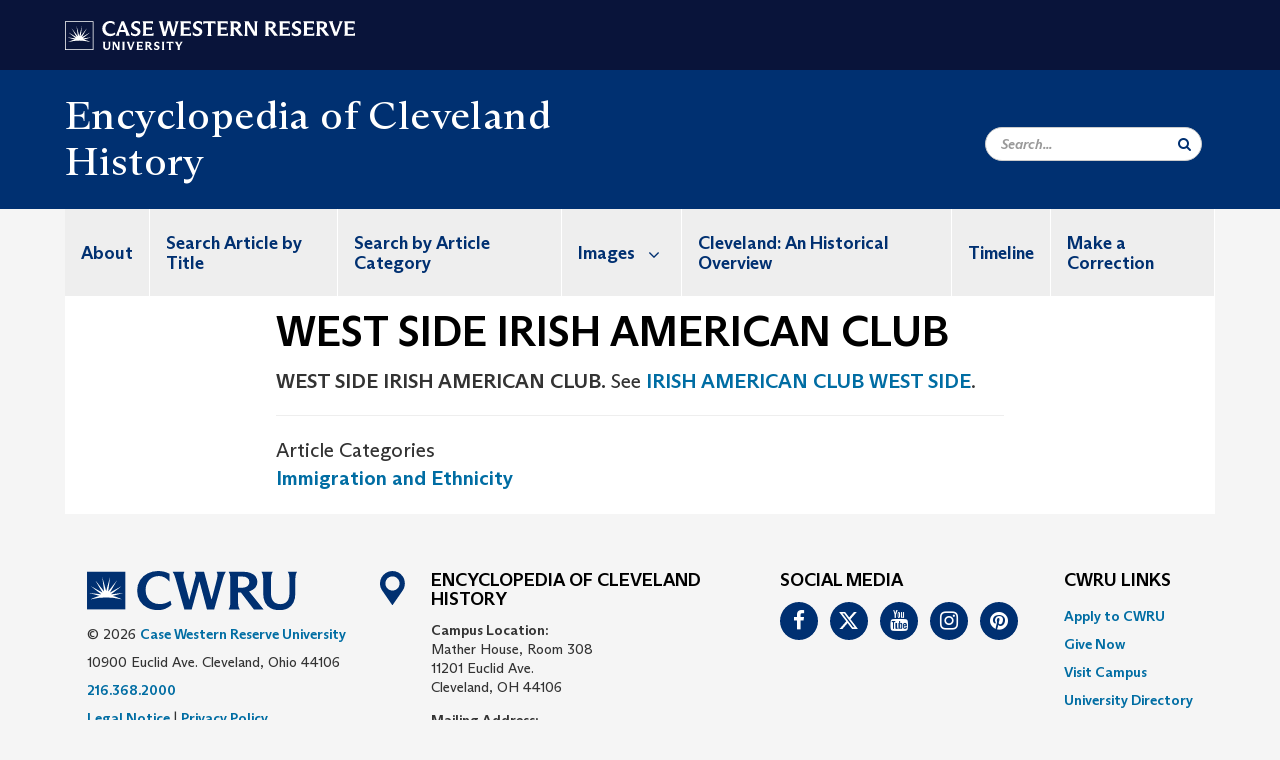

--- FILE ---
content_type: text/html; charset=UTF-8
request_url: https://case.edu/ech/articles/w/west-side-irish-american-club
body_size: 7944
content:
<!DOCTYPE html>
<html lang="en" dir="ltr" prefix="og: https://ogp.me/ns#">
  <head>
    <!-- datalayer begin -->
    
    <!-- datalayer end -->
    <!-- Google Tag Manager -->
    <script>(function(w,d,s,l,i){w[l]=w[l]||[];w[l].push({'gtm.start':
    new Date().getTime(),event:'gtm.js'});var f=d.getElementsByTagName(s)[0],
    j=d.createElement(s),dl=l!='dataLayer'?'&l='+l:'';j.async=true;j.src=
    'https://www.googletagmanager.com/gtm.js?id='+i+dl;f.parentNode.insertBefore(j,f);
    })(window,document,'script','dataLayer','GTM-M6NQD8');</script>
    <!-- End Google Tag Manager -->
    <meta charset="utf-8" />
<meta name="description" content="WEST SIDE IRISH AMERICAN CLUB. See IRISH AMERICAN CLUB WEST SIDE. ," />
<meta name="abstract" content="WEST SIDE IRISH AMERICAN CLUB. See IRISH AMERICAN CLUB WEST SIDE. ," />
<link rel="shortlink" href="https://case.edu/ech/node/22086" />
<link rel="canonical" href="https://case.edu/ech/articles/w/west-side-irish-american-club" />
<meta name="rights" content="Copyright © 2026 Case Western Reserve University. All rights reserved." />
<meta name="referrer" content="no-referrer-when-downgrade" />
<meta property="og:site_name" content="Encyclopedia of Cleveland History | Case Western Reserve University" />
<meta property="og:type" content="website" />
<meta property="og:url" content="https://case.edu/ech/articles/w/west-side-irish-american-club" />
<meta property="og:title" content="WEST SIDE IRISH AMERICAN CLUB | Encyclopedia of Cleveland History | Case Western Reserve University" />
<meta property="og:description" content="WEST SIDE IRISH AMERICAN CLUB. See IRISH AMERICAN CLUB WEST SIDE." />
<meta property="og:updated_time" content="2018-05-12T00:36:01-04:00" />
<meta property="og:locality" content="Cleveland" />
<meta property="og:region" content="Ohio" />
<meta property="og:postal_code" content="44106" />
<meta property="og:country_name" content="United States" />
<meta property="og:locale" content="en_US" />
<meta property="article:published_time" content="2018-05-12T00:36:01-04:00" />
<meta name="Generator" content="Drupal 10 (https://www.drupal.org)" />
<meta name="MobileOptimized" content="width" />
<meta name="HandheldFriendly" content="true" />
<meta name="viewport" content="width=device-width, initial-scale=1.0" />

    <title>WEST SIDE IRISH AMERICAN CLUB | Encyclopedia of Cleveland History | Case Western Reserve University</title>
    <link rel="stylesheet" media="all" href="/ech/modules/contrib/cms_content_sync/css/entity-form.css?subzke" />
<link rel="stylesheet" media="all" href="/ech/core/modules/node/css/node.module.css?subzke" />
<link rel="stylesheet" media="all" href="/ech/core/assets/vendor/jquery.ui/themes/base/core.css?subzke" />
<link rel="stylesheet" media="all" href="/ech/core/assets/vendor/jquery.ui/themes/base/controlgroup.css?subzke" />
<link rel="stylesheet" media="all" href="/ech/core/assets/vendor/jquery.ui/themes/base/checkboxradio.css?subzke" />
<link rel="stylesheet" media="all" href="/ech/core/assets/vendor/jquery.ui/themes/base/resizable.css?subzke" />
<link rel="stylesheet" media="all" href="/ech/core/assets/vendor/jquery.ui/themes/base/button.css?subzke" />
<link rel="stylesheet" media="all" href="/ech/core/assets/vendor/jquery.ui/themes/base/dialog.css?subzke" />
<link rel="stylesheet" media="all" href="/ech/core/misc/components/progress.module.css?subzke" />
<link rel="stylesheet" media="all" href="/ech/core/misc/components/ajax-progress.module.css?subzke" />
<link rel="stylesheet" media="all" href="/ech/core/modules/system/css/components/align.module.css?subzke" />
<link rel="stylesheet" media="all" href="/ech/core/modules/system/css/components/fieldgroup.module.css?subzke" />
<link rel="stylesheet" media="all" href="/ech/core/modules/system/css/components/container-inline.module.css?subzke" />
<link rel="stylesheet" media="all" href="/ech/core/modules/system/css/components/clearfix.module.css?subzke" />
<link rel="stylesheet" media="all" href="/ech/core/modules/system/css/components/details.module.css?subzke" />
<link rel="stylesheet" media="all" href="/ech/core/modules/system/css/components/hidden.module.css?subzke" />
<link rel="stylesheet" media="all" href="/ech/core/modules/system/css/components/item-list.module.css?subzke" />
<link rel="stylesheet" media="all" href="/ech/core/modules/system/css/components/js.module.css?subzke" />
<link rel="stylesheet" media="all" href="/ech/core/modules/system/css/components/nowrap.module.css?subzke" />
<link rel="stylesheet" media="all" href="/ech/core/modules/system/css/components/position-container.module.css?subzke" />
<link rel="stylesheet" media="all" href="/ech/core/modules/system/css/components/reset-appearance.module.css?subzke" />
<link rel="stylesheet" media="all" href="/ech/core/modules/system/css/components/resize.module.css?subzke" />
<link rel="stylesheet" media="all" href="/ech/core/modules/system/css/components/system-status-counter.css?subzke" />
<link rel="stylesheet" media="all" href="/ech/core/modules/system/css/components/system-status-report-counters.css?subzke" />
<link rel="stylesheet" media="all" href="/ech/core/modules/system/css/components/system-status-report-general-info.css?subzke" />
<link rel="stylesheet" media="all" href="/ech/core/modules/system/css/components/tablesort.module.css?subzke" />
<link rel="stylesheet" media="all" href="/ech/modules/contrib/jquery_ui/assets/vendor/jquery.ui/themes/base/core.css?subzke" />
<link rel="stylesheet" media="all" href="/ech/core/modules/views/css/views.module.css?subzke" />
<link rel="stylesheet" media="all" href="/ech/core/assets/vendor/jquery.ui/themes/base/theme.css?subzke" />
<link rel="stylesheet" media="all" href="/ech/modules/contrib/jquery_ui/assets/vendor/jquery.ui/themes/base/theme.css?subzke" />
<link rel="stylesheet" media="all" href="/ech/modules/custom/custom_gin_override/css/gin-custom.css?subzke" />
<link rel="stylesheet" media="all" href="/ech/modules/contrib/jquery_ui/assets/vendor/jquery.ui/themes/base/draggable.css?subzke" />
<link rel="stylesheet" media="all" href="/ech/modules/contrib/jquery_ui/assets/vendor/jquery.ui/themes/base/resizable.css?subzke" />
<link rel="stylesheet" media="all" href="/ech/themes/custom/crew/css/style.css?subzke" />

    
    <script type="text/javascript">
      if (/MSIE \d|Trident.*rv:/.test(navigator.userAgent)) {document.write('<script src="https://dudbm6bcnmy8e.cloudfront.net/cwru-drupal-assets/scripts/ieshim.js"><\/script>')};
    </script>
  </head>
  <body>
    <!-- Google Tag Manager (noscript) -->
    <noscript aria-hidden="true"><iframe src="https://www.googletagmanager.com/ns.html?id=GTM-M6NQD8"
    height="0" width="0" style="display:none;visibility:hidden"></iframe></noscript>
    <!-- End Google Tag Manager (noscript) -->
        <a href="#main-content" class="visually-hidden focusable" role="navigation" aria-label="Jump to content">
      Skip to main content
    </a>
    
      <div class="dialog-off-canvas-main-canvas" data-off-canvas-main-canvas>
    
  
    <!-- hard code RAVE alert -->
    <div id="cwruravealert"></div>
    <script type="text/javascript">
      function raveCallback(data) {
        if (data !== undefined) {
          if (window['console']) { console.log(data); }
          var div = document.getElementById('cwruravealert');
          div.style.backgroundColor = data.bgcolor;
          div.style.color = data.fgcolor;
          div.style.width = '100%';
          div.style.fontWeight = '500';
          div.style.fontFamily = 'Arizona';
          div.style.padding = '5px 1% 5px 1%';
          var alert_div = document.createElement('div');
          alert_div.style.margin = 'auto';
          alert_div.style.maxWidth = '1000px';
          alert_div.style.width = '100%';
          alert_div.style.fontWeight = '500';
          alert_div.style.fontFamily = 'Arizona';
          alert_div.style.textAlign = 'center';
          var field;
          for (field of ['header', 'status', 'event', 'headline', 'description', 'instruction', 'note', 'web', 'contact']) {
            if (data[field]) {
              var field_div = document.createElement('div');
              field_div.innerHTML = data[field];
              alert_div.appendChild(field_div);
            }
          }
          div.appendChild(alert_div);
        }
      }
    </script>
    <script type="text/javascript" src="//webapps.case.edu/t4/rave/jsonp.pl?callback=raveCallback"></script>
    <!-- END RAVE ALERT -->

    
  
<!-- BEGIN PRINT HEADER -->
  <header class="visible-print-block" aria-hidden="true" aria-label="Print Header" role="presentation">
    <img src="https://dudbm6bcnmy8e.cloudfront.net/cwru/img/cwru_logo_primary_black_print.jpeg" alt="Case Western Reserve University" class="logo-default" aria-hidden="true">
  </header>
<!-- END PRINT HEADER -->

<!-- BEGIN SITE HEADER -->


<!-- BEGIN HEADER TOP -->
<div class="page-header-top" role="banner" aria-label="Case Western Reserve University Logo Banner">
  <div class="container">
    <!-- BEGIN LOGO -->
    <div class="page-logo">
      <a href="//case.edu/">
        <img src="https://dudbm6bcnmy8e.cloudfront.net/cwru/img/cwru_logo_primary_white.svg" onerror="javascript:this.src='https://dudbm6bcnmy8e.cloudfront.net/cwru/img/cwru_logo_primary_white.png';this.style.margin='-12px 0px';this.style.minHeight='55px'" alt="Case Western Reserve University" class="logo-default" title="Case Western Reserve University">
        <span class="sr-only">Go to case.edu</span>
      </a>
    </div>
    <!-- END LOGO -->
    <!-- BEGIN TOP NAVIGATION MENU -->
    <div class="top-menu hidden-sm hidden-xs">
          </div>
    <!-- END TOP NAVIGATION MENU -->
  </div>
</div>
<!-- END HEADER TOP -->


  <div class="page-head" role="banner" aria-label="School Name Banner">
              
<div class="container">
  <div class="col-md-6">
            <a href="https://case.edu/ech/">
                <div class="page-title ">
                <div aria-label="Site title">Encyclopedia of Cleveland History</div>
  
        </div>
      </a>
        </div>

  <div class="col-md-6">
        
    <div class="inputs pull-right hidden-xs hidden-sm ">
      <form action="//www.case.edu/search-results/" class="navbar__search-form desktop" name="searchForm" role="search" aria-label="desktop search">
        <div class="input-group">
          <span class="search-icon hidden-md hidden-lg"></span>
          <input placeholder="Search..." title="searchbox" type="search" class="navbar__search form-control form-search form-control" name="q" maxlength="128" size="15" onfocus="if(!this._haschanged){this.value=''};this._haschanged=true;">
          <span class="mobile-search-btn input-group-btn">
            <button type="submit" class="button js-form-submit form-submit btn icon-only" aria-label="Submit Search">
              <span class="sr-only">Search</span>
              <span class="fa fa-search" aria-hidden="true"></span>
            </button>
          </span>
          <input type="hidden" name="cx" value="004305171799132815236:ciq4c8b3yv4">
          <input type="hidden" name="ie" value="UTF-8">
          <input class="hidden" role="button" name="sa" type="submit" title="search" alt="search" value="search">
        </div>
      </form>
    </div>

  </div>
</div>

<div class="container">
  </div>

      </div>


                          

    <div >
      <header class="navbar navbar-default container" id="navbar" role="navigation" aria-labelledby="block-crew-main-menu">
                <div class="col-xs-12 no-padding">
        <div class="navbar-header">
            <div class="hidden-xs hidden-sm region region-navigation">
    <nav aria-label="mainmenumenu navigation menu"  id="block-crew-main-menu">
          
      

              <ul block="block-crew-main-menu" class="menu nav navbar-nav" role="menubar">
        <li class="hidden-md hidden-lg mobile-search-box" role="menuitem" tabindex="-1">
          <form action="//www.case.edu/search-results/" class="navbar__search-form" name="searchForm" role="search" aria-label="main search">
            <span class="search-icon hidden-md hidden-lg"></span>
            <input placeholder="Search CWRU" title="searchbox" type="search" class="navbar__search" name="q" onfocus="if(!this._haschanged){this.value=''};this._haschanged=true;">
            <span class="mobile-search-btn">
              <button type="submit" class="btn submit" aria-label="Submit Search">
                <i class="fa fa-search" aria-hidden="true"></i><span class="sr-only">Submit Search</span>
              </button>
            </span>
            <input type="hidden" name="cx" value="004305171799132815236:ciq4c8b3yv4">
            <input type="hidden" name="ie" value="UTF-8">
            <input class="hidden" role="button" name="sa" type="submit" title="search" alt="search">
          </form>
        </li>
                            <li role="menuitem">
        <a href="/ech/about" data-drupal-link-system-path="node/23786">About</a>
                  </li>
                        <li role="menuitem">
        <a href="/ech/search-article-title" data-drupal-link-system-path="node/23816">Search Article by Title</a>
                  </li>
                        <li role="menuitem">
        <a href="https://case.edu/ech/categories">Search by Article Category</a>
                  </li>
                        <li class="expanded dropdown" role="menuitem" tabindex="-1">
        <a href="/ech/images">Images <span class="arrow" aria-haspopup="true"></span></a>
                                  <ul block="block-crew-main-menu" class="menu dropdown-menu" role="menu" aria-hidden="true" tabindex="-1">
                            <li role="menuitem">
        <a href="/ech/images/aerial-views" data-drupal-link-system-path="node/23831">Aerial Views</a>
                  </li>
                        <li role="menuitem">
        <a href="/ech/images/d" data-drupal-link-system-path="node/23836">A to D</a>
                  </li>
                        <li role="menuitem">
        <a href="/ech/images/e-l" data-drupal-link-system-path="node/23841">E to L</a>
                  </li>
                        <li role="menuitem">
        <a href="/ech/images/m-r" data-drupal-link-system-path="node/23846">M to R</a>
                  </li>
                        <li role="menuitem">
        <a href="/ech/images/s-z" data-drupal-link-system-path="node/23851">S to Z</a>
                  </li>
        </ul>
  
            </li>
                        <li role="menuitem">
        <a href="/ech/cleveland-historical-overview" title="The original preface to the 1987 edition." data-drupal-link-system-path="node/25376">Cleveland: An Historical Overview</a>
                  </li>
                        <li role="menuitem">
        <a href="/ech/timeline" data-drupal-link-system-path="node/23826">Timeline</a>
                  </li>
                        <li role="menuitem">
        <a href="/ech/node/24026" data-drupal-link-system-path="node/24026">Make a Correction</a>
                  </li>
        </ul>
  



  </nav>

  </div>

                                <button type="button" class="navbar-toggle" data-toggle="collapse" data-target="#navbar-collapse">
              <span class="sr-only">Toggle navigation</span>
              <i class="fa fa-bars" aria-hidden="true"></i>
              Navigation + Search
            </button>
                  </div>
      </div>
                          <div id="navbar-collapse" class="navbar-collapse collapse">
              	<div class="hidden-md hidden-lg row region region-navigation-collapsible">
    	<nav aria-label="mobilemenu navigation menu"  id="block-crew-mobile-nav">
          
      

              <ul block="block-crew-mobile-nav" class="menu nav navbar-nav" role="menubar">
        <li class="hidden-md hidden-lg mobile-search-box" role="menuitem" tabindex="-1">
          <form action="//www.case.edu/search-results/" class="navbar__search-form" name="searchForm" role="search" aria-label="mobile search">
            <span class="search-icon hidden-md hidden-lg"></span>
            <input placeholder="Search CWRU" title="searchbox" type="search" class="navbar__search" name="q" onfocus="if(!this._haschanged){this.value=''};this._haschanged=true;">
            <span class="mobile-search-btn">
              <button type="submit" class="btn submit" aria-label="Submit Search">
                <i class="fa fa-search" aria-hidden="true"></i><span class="sr-only">Submit Search</span>
              </button>
            </span>
            <input type="hidden" name="cx" value="004305171799132815236:ciq4c8b3yv4">
            <input type="hidden" name="ie" value="UTF-8">
            <input class="hidden" role="button" name="sa" type="submit" title="search" alt="search">
          </form>
        </li>
                            <li role="menuitem">
        <a href="/ech/about" data-drupal-link-system-path="node/23786">About</a>
                  </li>
                        <li role="menuitem">
        <a href="/ech/search-article-title" data-drupal-link-system-path="node/23816">Search Article by Title</a>
                  </li>
                        <li role="menuitem">
        <a href="https://case.edu/ech/categories">Search by Article Category</a>
                  </li>
                        <li class="expanded dropdown" role="menuitem" tabindex="-1">
        <a href="/ech/images">Images <span class="arrow" aria-haspopup="true"></span></a>
                                  <ul block="block-crew-mobile-nav" class="menu dropdown-menu" role="menu" aria-hidden="true" tabindex="-1">
                            <li role="menuitem">
        <a href="/ech/images/aerial-views" data-drupal-link-system-path="node/23831">Aerial Views</a>
                  </li>
                        <li role="menuitem">
        <a href="/ech/images/d" data-drupal-link-system-path="node/23836">A to D</a>
                  </li>
                        <li role="menuitem">
        <a href="/ech/images/e-l" data-drupal-link-system-path="node/23841">E to L</a>
                  </li>
                        <li role="menuitem">
        <a href="/ech/images/m-r" data-drupal-link-system-path="node/23846">M to R</a>
                  </li>
                        <li role="menuitem">
        <a href="/ech/images/s-z" data-drupal-link-system-path="node/23851">S to Z</a>
                  </li>
        </ul>
  
            </li>
                        <li role="menuitem">
        <a href="/ech/cleveland-historical-overview" title="The original preface to the 1987 edition." data-drupal-link-system-path="node/25376">Cleveland: An Historical Overview</a>
                  </li>
                        <li role="menuitem">
        <a href="/ech/timeline" data-drupal-link-system-path="node/23826">Timeline</a>
                  </li>
                        <li role="menuitem">
        <a href="/ech/node/24026" data-drupal-link-system-path="node/24026">Make a Correction</a>
                  </li>
        </ul>
  



  </nav>

  	</div>

          </div>
                      </header>
    </div>
  

  <div role="main" class="main-container container  js-quickedit-main-content">

                
                                      <div class="highlighted">  <div class="region region-highlighted">
    <div data-drupal-messages-fallback class="hidden"></div>

  </div>
</div>
                  
                
                
      <div class="row pre-sidebar">
                                
      
            <section role="region" aria-label="main-content"  class="col-sm-12 col-md-8 col-md-offset-2">
                          <a id="main-content"></a>
            <div class="region region-content">
        <h1 class="page-header">
<span>WEST SIDE IRISH AMERICAN CLUB</span>
</h1>

  
<article class="article full clearfix">

  
    

  
  <div class="content">
    
            <div class="field field--name-body field--type-text-with-summary field--label-hidden field--item">
 



<p><strong>WEST SIDE IRISH AMERICAN CLUB.</strong> See <a href="/ech/articles/i/irish-american-club-west-side-inc/">IRISH AMERICAN CLUB WEST SIDE</a>.</p>


<hr class="hrfix">
</div>
      
  <div class="field field--name-field-article-categories field--type-entity-reference field--label-above">
    <div class="field--label">Article Categories</div>
          <div class="field--items">
              <div class="field--item"><a href="/ech/categories/immigration-and-ethnicity" hreflang="en">Immigration and Ethnicity</a></div>
              </div>
      </div>
<form class="node-article-form node-form" data-drupal-selector="node-article-form" action="/ech/articles/w/west-side-irish-american-club" method="post" id="node-article-form" accept-charset="UTF-8">
  <input data-drupal-selector="edit-node-article-form" type="hidden" name="form_id" value="node_article_form" /><div data-drupal-selector="edit-actions" class="form-actions form-group js-form-wrapper form-wrapper" id="edit-actions"><button data-drupal-selector="edit-submit" class="button button--primary js-form-submit form-submit btn-success btn icon-before" type="submit" id="edit-submit" name="op" value="Save"><span class="icon glyphicon glyphicon-ok" aria-hidden="true"></span>
Save</button></div>
<div class="field--type-string field--name-moderation-state field--widget-workflow-buttons form-group js-form-wrapper form-wrapper" data-drupal-selector="edit-moderation-state-wrapper" id="edit-moderation-state-wrapper">      
  </div>

</form>

  </div>

</article>


  </div>

              </section>

                </div>
  </div>
      <footer aria-label="footer" class="footer container" role="contentinfo">
        <div class="region region-footer">
      <section role="region" aria-label="footer sections"  class="views-element-container block block-views block-views-blockfooter-block-footer clearfix" id="block-views-block-footer-block-footer">
  
    

      <div block="block-views-block-footer-block-footer" class="form-group"><div class="footer view view-footer view-id-footer view-display-id-block_footer js-view-dom-id-62cd6af3e2288cae855fefe865d1aa72ca90eb36b5c6210c43e4ad473e1417e0">
  
    
      
      <div class="view-content">
          <div class="views-row">



<div class="footer__block footer__block--university">
  <img src="https://dudbm6bcnmy8e.cloudfront.net/cwru/img/cwru_acronym_blue.svg" onerror="javascript:this.src='https://dudbm6bcnmy8e.cloudfront.net/cwru/img/cwru_acronym_blue.svg'" alt="Case Western Reserve University Logo with Tagline" class="footer__logo" title="Case Western Reserve University">
  <p>&copy; 2026 <a href="//case.edu/">Case Western Reserve University</a></p>
  <address>10900 Euclid Ave. Cleveland, Ohio 44106</address>
  <p>
    <a href="tel:12163682000">216.368.2000</a>
    <br />
    <a href="https://case.edu/utech/departments/information-security/policies/legal-privacy-notice">Legal Notice</a> | <a href="https://case.edu/privacy-statement/index.html">Privacy Policy</a>
    <br />
        <a href="https://case.edu/equity/sexual-harassment-title-ix/title-ix-notice-nondiscrimination" className="mt1">Title IX Notice of Non-Discrimination</a>
  </p>
</div>

<div class="footer__block footer__block--department">
  <img src="https://dudbm6bcnmy8e.cloudfront.net/cwru-drupal-assets/images/pin-icon.svg" alt="map marker" class="footer__map-icon hidden-sm hidden-xs">
  <div class="footer__department-info">
          <div class="footer__header h3">Encyclopedia of Cleveland History</div>
              <strong>Campus Location:</strong>
      <p>
        Mather House, Room 308
                  <br>
          11201 Euclid Ave.
                <br>
        Cleveland,
        OH
        44106
      </p>
    
          <strong>Mailing Address:</strong>
      <p>
        10900 Euclid Ave.
                <br>
        Cleveland,
        OH
        44106-7107
      </p>
                                                                                                                                                                                                                                                                              <p>
              <strong>Email:</strong> <a href="mailto:jjg4@case.edu">Contact the Editor</a>
            </p>
                                                                  <p>
        <a href="mailto:jjg4@case.edu">Site Feedback</a>
      </p>
      </div>
</div>

<div class="footer__block footer__block--social">
                                                                                                      <div class="footer__header h3">Social Media</div>
      <div class="footer__social-icons">
                  <a href="https://www.facebook.com/Encycleve/" target="_blank"
          title="CWRU Facebook"
          class="footer__social-icon fa fa-facebook">
            <span class="sr-only">Facebook</span>
          </a>
                  <a href="https://twitter.com/EncyCle_" target="_blank"
          title="CWRU Twitter"
          class="footer__social-icon fa fa-twitter">
            <span class="sr-only">Twitter</span>
          </a>
                  <a href="https://www.youtube.com/channel/UCjO99wcdZqPl0lc9KFW5jMg" target="_blank"
          title="CWRU Youtube"
          class="footer__social-icon fa fa-youtube">
            <span class="sr-only">Youtube</span>
          </a>
                  <a href="https://www.instagram.com/encycle_/?ref=badge" target="_blank"
          title="CWRU Instagram"
          class="footer__social-icon fa fa-instagram">
            <span class="sr-only">Instagram</span>
          </a>
                  <a href="https://www.pinterest.com/encycle/" target="_blank"
          title="CWRU Pinterest"
          class="footer__social-icon fa fa-pinterest">
            <span class="sr-only">Pinterest</span>
          </a>
              </div>
                  </div>

<div class="footer__block footer__block--links">
  <div class="footer__header h3" tabindex="0">CWRU Links</div>
  <ul role="menu" class="footer-links">
    <li role="menuitem">
      <a href="https://case.edu/admissions/">Apply to CWRU</a>
    </li>
    <li role="menuitem">
      <a href="https://case.edu/give/">Give Now</a>
    </li>
    <li role="menuitem">
      <a href="https://case.edu/visit/">Visit Campus</a>
    </li>
    <li role="menuitem">
      <a href="https://webapps.case.edu/directory/">University Directory</a>
    </li>
  </ul>
</div>
</div>

    </div>
  
          </div>
</div>

  </section>


  </div>

<div class="scroll-to-top">
  <span class="fa-stack fa-lg">
      <i class="fa fa-circle fa-stack-2x fa-inverse" aria-hidden="true"></i>
      <i class="fa fa-arrow-up fa-stack-1x" aria-hidden="true"></i>
  </span>
</div>

    </footer>
  
  </div>

    
    <script type="application/json" data-drupal-selector="drupal-settings-json">{"path":{"baseUrl":"\/ech\/","pathPrefix":"","currentPath":"node\/22086","currentPathIsAdmin":false,"isFront":false,"currentLanguage":"en"},"pluralDelimiter":"\u0003","suppressDeprecationErrors":true,"ajaxPageState":{"libraries":"[base64]","theme":"crew","theme_token":null},"ajaxTrustedUrl":{"form_action_p_pvdeGsVG5zNF_XLGPTvYSKCf43t8qZYSwcfZl2uzM":true},"bootstrap":{"forms_has_error_value_toggle":1,"modal_animation":1,"modal_backdrop":"true","modal_focus_input":1,"modal_keyboard":1,"modal_select_text":1,"modal_show":1,"modal_size":"","popover_enabled":1,"popover_animation":1,"popover_auto_close":1,"popover_container":"body","popover_content":"","popover_delay":"0","popover_html":0,"popover_placement":"right","popover_selector":"","popover_title":"","popover_trigger":"click","tooltip_enabled":1,"tooltip_animation":1,"tooltip_container":"body","tooltip_delay":"0","tooltip_html":0,"tooltip_placement":"auto left","tooltip_selector":"","tooltip_trigger":"hover"},"crew":{"datalayer":{"site_name":"WEST SIDE IRISH AMERICAN CLUB | Encyclopedia of Cleveland History"},"new_datalayer":{"event":"ga4_site_name","ga4_site_name":"WEST SIDE IRISH AMERICAN CLUB | Encyclopedia of Cleveland History"}},"user":{"uid":0,"permissionsHash":"883d5578a56ceec5d160e139e620dc364e74f5ba93a5c9cf3adaddf4822c8a69"}}</script>
<script src="/ech/core/assets/vendor/jquery/jquery.min.js?v=3.7.1"></script>
<script src="/ech/core/assets/vendor/underscore/underscore-min.js?v=1.13.7"></script>
<script src="/ech/core/assets/vendor/once/once.min.js?v=1.0.1"></script>
<script src="/ech/core/misc/drupalSettingsLoader.js?v=10.4.5"></script>
<script src="/ech/core/misc/drupal.js?v=10.4.5"></script>
<script src="/ech/core/misc/drupal.init.js?v=10.4.5"></script>
<script src="/ech/core/misc/debounce.js?v=10.4.5"></script>
<script src="/ech/core/assets/vendor/jquery.ui/ui/version-min.js?v=10.4.5"></script>
<script src="/ech/core/assets/vendor/jquery.ui/ui/data-min.js?v=10.4.5"></script>
<script src="/ech/core/assets/vendor/jquery.ui/ui/disable-selection-min.js?v=10.4.5"></script>
<script src="/ech/core/assets/vendor/jquery.ui/ui/jquery-patch-min.js?v=10.4.5"></script>
<script src="/ech/core/assets/vendor/jquery.ui/ui/scroll-parent-min.js?v=10.4.5"></script>
<script src="/ech/core/assets/vendor/jquery.ui/ui/unique-id-min.js?v=10.4.5"></script>
<script src="/ech/core/assets/vendor/jquery.ui/ui/focusable-min.js?v=10.4.5"></script>
<script src="/ech/core/assets/vendor/jquery.ui/ui/keycode-min.js?v=10.4.5"></script>
<script src="/ech/core/assets/vendor/jquery.ui/ui/plugin-min.js?v=10.4.5"></script>
<script src="/ech/core/assets/vendor/jquery.ui/ui/widget-min.js?v=10.4.5"></script>
<script src="/ech/core/assets/vendor/jquery.ui/ui/labels-min.js?v=10.4.5"></script>
<script src="/ech/core/assets/vendor/jquery.ui/ui/widgets/controlgroup-min.js?v=10.4.5"></script>
<script src="/ech/core/assets/vendor/jquery.ui/ui/form-reset-mixin-min.js?v=10.4.5"></script>
<script src="/ech/core/assets/vendor/jquery.ui/ui/widgets/mouse-min.js?v=10.4.5"></script>
<script src="/ech/core/assets/vendor/jquery.ui/ui/widgets/checkboxradio-min.js?v=10.4.5"></script>
<script src="/ech/core/assets/vendor/jquery.ui/ui/widgets/draggable-min.js?v=10.4.5"></script>
<script src="/ech/core/assets/vendor/jquery.ui/ui/widgets/resizable-min.js?v=10.4.5"></script>
<script src="/ech/core/assets/vendor/jquery.ui/ui/widgets/button-min.js?v=10.4.5"></script>
<script src="/ech/core/assets/vendor/jquery.ui/ui/widgets/dialog-min.js?v=10.4.5"></script>
<script src="/ech/modules/contrib/jquery_ui/assets/vendor/jquery.ui/ui/version-min.js?v=1.13.2"></script>
<script src="/ech/modules/contrib/jquery_ui/assets/vendor/jquery.ui/ui/data-min.js?v=1.13.2"></script>
<script src="/ech/modules/contrib/jquery_ui/assets/vendor/jquery.ui/ui/disable-selection-min.js?v=1.13.2"></script>
<script src="/ech/modules/contrib/jquery_ui/assets/vendor/jquery.ui/ui/focusable-min.js?v=1.13.2"></script>
<script src="/ech/modules/contrib/jquery_ui/assets/vendor/jquery.ui/ui/form-min.js?v=1.13.2"></script>
<script src="/ech/modules/contrib/jquery_ui/assets/vendor/jquery.ui/ui/ie-min.js?v=1.13.2"></script>
<script src="/ech/modules/contrib/jquery_ui/assets/vendor/jquery.ui/ui/keycode-min.js?v=1.13.2"></script>
<script src="/ech/modules/contrib/jquery_ui/assets/vendor/jquery.ui/ui/labels-min.js?v=1.13.2"></script>
<script src="/ech/modules/contrib/jquery_ui/assets/vendor/jquery.ui/ui/plugin-min.js?v=1.13.2"></script>
<script src="/ech/modules/contrib/jquery_ui/assets/vendor/jquery.ui/ui/safe-active-element-min.js?v=1.13.2"></script>
<script src="/ech/modules/contrib/jquery_ui/assets/vendor/jquery.ui/ui/safe-blur-min.js?v=1.13.2"></script>
<script src="/ech/modules/contrib/jquery_ui/assets/vendor/jquery.ui/ui/scroll-parent-min.js?v=1.13.2"></script>
<script src="/ech/modules/contrib/jquery_ui/assets/vendor/jquery.ui/ui/tabbable-min.js?v=1.13.2"></script>
<script src="/ech/modules/contrib/jquery_ui/assets/vendor/jquery.ui/ui/unique-id-min.js?v=1.13.2"></script>
<script src="/ech/modules/contrib/jquery_ui/assets/vendor/jquery.ui/ui/widget-min.js?v=1.13.2"></script>
<script src="/ech/modules/contrib/jquery_ui/assets/vendor/jquery.ui/ui/widgets/mouse-min.js?v=1.13.2"></script>
<script src="/ech/modules/contrib/jquery_ui/assets/vendor/jquery.ui/ui/position-min.js?v=1.13.2"></script>
<script src="/ech/modules/contrib/jquery_ui/assets/vendor/jquery.ui/ui/widgets/draggable-min.js?v=1.13.2"></script>
<script src="/ech/modules/contrib/jquery_ui/assets/vendor/jquery.ui/ui/widgets/resizable-min.js?v=1.13.2"></script>
<script src="/ech/core/assets/vendor/tabbable/index.umd.min.js?v=6.2.0"></script>
<script src="/ech/core/assets/vendor/tua-body-scroll-lock/tua-bsl.umd.min.js?v=10.4.5"></script>
<script src="/ech/themes/contrib/bootstrap/js/bootstrap-pre-init.js?subzke"></script>
<script src="/ech/themes/contrib/bootstrap/js/drupal.bootstrap.js?subzke"></script>
<script src="/ech/themes/contrib/bootstrap/js/attributes.js?subzke"></script>
<script src="/ech/themes/contrib/bootstrap/js/theme.js?subzke"></script>
<script src="/ech/themes/contrib/bootstrap/js/popover.js?subzke"></script>
<script src="/ech/themes/contrib/bootstrap/js/tooltip.js?subzke"></script>
<script src="/ech/modules/contrib/cms_content_sync/js/entity-form.js?v=1.x"></script>
<script src="/ech/core/misc/progress.js?v=10.4.5"></script>
<script src="/ech/themes/contrib/bootstrap/js/misc/progress.js?subzke"></script>
<script src="/ech/core/assets/vendor/loadjs/loadjs.min.js?v=4.3.0"></script>
<script src="/ech/core/misc/announce.js?v=10.4.5"></script>
<script src="/ech/core/misc/message.js?v=10.4.5"></script>
<script src="/ech/themes/contrib/bootstrap/js/misc/message.js?subzke"></script>
<script src="/ech/core/misc/ajax.js?v=10.4.5"></script>
<script src="/ech/themes/contrib/bootstrap/js/misc/ajax.js?subzke"></script>
<script src="/ech/core/misc/displace.js?v=10.4.5"></script>
<script src="/ech/core/misc/jquery.tabbable.shim.js?v=10.4.5"></script>
<script src="/ech/core/misc/position.js?v=10.4.5"></script>
<script src="/ech/themes/contrib/bootstrap/js/modal.js?subzke"></script>
<script src="/ech/themes/contrib/bootstrap/js/dialog.js?subzke"></script>
<script src="/ech/themes/contrib/bootstrap/js/modal.jquery.ui.bridge.js?subzke"></script>
<script src="/ech/core/misc/dialog/dialog-deprecation.js?v=10.4.5"></script>
<script src="/ech/core/misc/dialog/dialog.js?v=10.4.5"></script>
<script src="/ech/core/misc/dialog/dialog.position.js?v=10.4.5"></script>
<script src="/ech/core/misc/dialog/dialog.ajax.js?v=10.4.5"></script>
<script src="/ech/themes/contrib/bootstrap/js/misc/dialog.ajax.js?subzke"></script>
<script src="/ech/themes/custom/crew/bootstrap/assets/javascripts/bootstrap/affix.js?subzke"></script>
<script src="/ech/themes/custom/crew/bootstrap/assets/javascripts/bootstrap/alert.js?subzke"></script>
<script src="/ech/themes/custom/crew/bootstrap/assets/javascripts/bootstrap/button.js?subzke"></script>
<script src="/ech/themes/custom/crew/bootstrap/assets/javascripts/bootstrap/carousel.js?subzke"></script>
<script src="/ech/themes/custom/crew/bootstrap/assets/javascripts/bootstrap/collapse.js?subzke"></script>
<script src="/ech/themes/custom/crew/bootstrap/assets/javascripts/bootstrap/dropdown.js?subzke"></script>
<script src="/ech/themes/custom/crew/bootstrap/assets/javascripts/bootstrap/modal.js?subzke"></script>
<script src="/ech/themes/custom/crew/bootstrap/assets/javascripts/bootstrap/tooltip.js?subzke"></script>
<script src="/ech/themes/custom/crew/bootstrap/assets/javascripts/bootstrap/popover.js?subzke"></script>
<script src="/ech/themes/custom/crew/bootstrap/assets/javascripts/bootstrap/scrollspy.js?subzke"></script>
<script src="/ech/themes/custom/crew/bootstrap/assets/javascripts/bootstrap/tab.js?subzke"></script>
<script src="/ech/themes/custom/crew/bootstrap/assets/javascripts/bootstrap/transition.js?subzke"></script>
<script src="/ech/themes/custom/crew/js/datalayer.js?subzke"></script>
<script src="/ech/themes/custom/crew/js/app.js?v=1.12"></script>
<script src="/ech/modules/custom/custom_gin_override/js/overrides.js?subzke"></script>

  </body>
</html>


--- FILE ---
content_type: image/svg+xml
request_url: https://dudbm6bcnmy8e.cloudfront.net/cwru-drupal-assets/images/pin-icon.svg
body_size: 627
content:
<?xml version="1.0" encoding="utf-8"?>
<!-- Generator: Adobe Illustrator 27.5.0, SVG Export Plug-In . SVG Version: 6.00 Build 0)  -->
<svg version="1.1" id="Layer_1" xmlns="http://www.w3.org/2000/svg" xmlns:xlink="http://www.w3.org/1999/xlink" x="0px" y="0px"
	 viewBox="0 0 28.1 38.8" style="enable-background:new 0 0 28.1 38.8;" xml:space="preserve">
<style type="text/css">
	.st0{fill:#003071;}
</style>
<path class="st0" d="M2.5,22.1L2.5,22.1C-1.9,15.8-0.4,7,6,2.6S21.1-0.4,25.6,6c3.4,4.8,3.4,11.3,0,16.1h0L14,38.8L2.5,22.1z
	 M6.1,14.1c0,4.4,3.6,8,8,8s8-3.6,8-8s-3.6-8-8-8l0,0C9.6,6.1,6.1,9.6,6.1,14.1L6.1,14.1z"/>
</svg>
